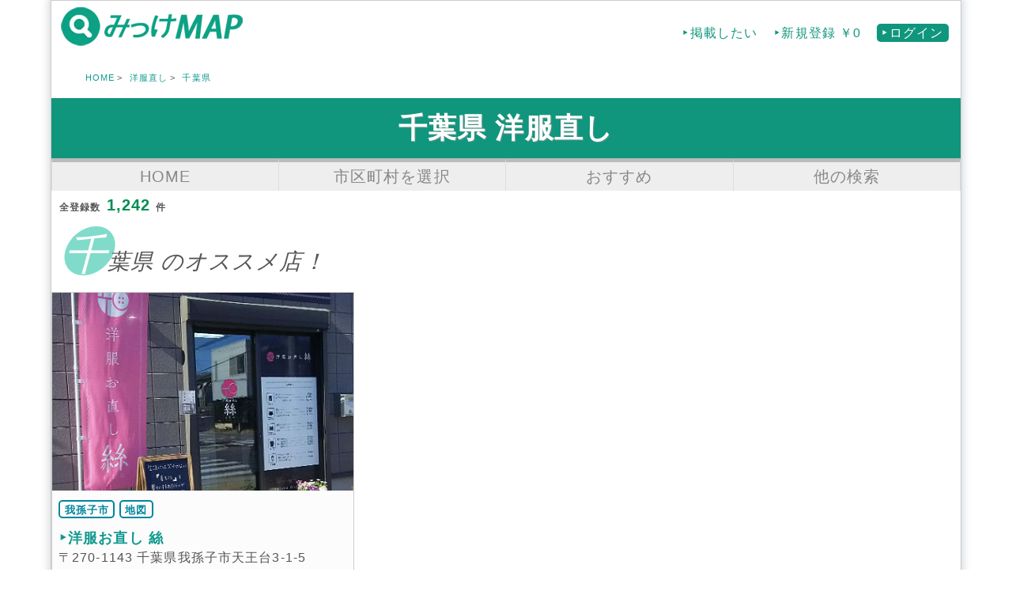

--- FILE ---
content_type: text/html; charset=utf-8
request_url: https://mikkemap.com/sewing/chiba/sewing-chiba.php
body_size: 8762
content:

<!DOCTYPE html>
<html lang="ja">

  <head>
    <!-- Global site tag (gtag.js) - Google Analytics -->
<script async src="https://www.googletagmanager.com/gtag/js?id=UA-52500860-1"></script>
<script>
  window.dataLayer = window.dataLayer || [];
  function gtag(){dataLayer.push(arguments);}
  gtag('js', new Date());

  gtag('config', 'UA-52500860-1');
</script>
    <meta charset="utf-8">
    <meta name="viewport" content="width=device-width,minimum-scale=1,initial-scale=1">
    <meta name="description" content="千葉県の洋服直し屋さん（着物・スーツ・ドレス・ワンピース、制服などのすそあげ、ボタン付け、シャツストッパー、カケハギ）を一覧にしてまとめて掲載しています。">
    <meta property="og:type" content="article" />
    <meta property="og:site_name" content="みっけMAP">
    <meta property="og:title" content="千葉県 洋服直し">
    <meta property="og:description" content="千葉県の洋服直し屋さん（着物・スーツ・ドレス・ワンピース、制服などのすそあげ、ボタン付け、シャツストッパー、カケハギ）を一覧にしてまとめて掲載しています。">
    <meta property="og:url" content="https://mikkemap.com/sewing/chiba/sewing-chiba.php">
    <meta property="og:image" content="https://mikkemap.com/photo/og_img.jpg">
    <meta name="twitter:card" content="summary" />
    <meta name="twitter:site" content="@mikkemap" />
    <meta name="twitter:title" content="千葉県 洋服直し" />
    <meta name="twitter:description" content="千葉県の洋服直し屋さん（着物・スーツ・ドレス・ワンピース、制服などのすそあげ、ボタン付け、シャツストッパー、カケハギ）を一覧にしてまとめて掲載しています。" />
    <meta name="twitter:image" content="https://mikkemap.com/photo/og_img.jpg" />
    <title> 千葉県 洋服直し - みっけMAP</title>
    <link rel="canonical" href="https://mikkemap.com/sewing/chiba/sewing-chiba.php">
    <link rel="preconnect" href="https://mikkemap.com/">
    <link rel="shortcut icon" href="https://mikkemap.com/photo/favicon.ico" type="image/vnd.microsoft.icon">
    <script async src="https://cdnjs.cloudflare.com/ajax/libs/lazysizes/4.1.4/lazysizes.min.js"></script>
  </head>

  <body>
    <script type="application/ld+json">
      {
      "@context": "http://schema.org",
      "@type": "BreadcrumbList",
      "itemListElement": [{
      "@type": "ListItem",
      "position": 1,
      "item": {
      "@type": "WebSite",
      "@id": "https://mikkemap.com/",
      "name": "HOME"
      }
      },
      {
      "@type": "ListItem",
      "position": 2,
      "item": {
      "@type": "WebPage",
      "@id": "https://mikkemap.com/sewing/sewing.html",
      "name": "洋服直し"
      }
      },
      {
      "@type": "ListItem",
      "position": 3,
      "item": {
      "@type": "WebPage",
      "@id": "https://mikkemap.com/sewing/chiba/sewing-chiba.php",
      "name": "千葉県 洋服直し "
      }
      }
      ]
      }
    </script>
    <script type="application/ld+json">
      {
      "@context": "http://schema.org",
      "@type": "WebPage",
      "name": "みっけMAP",
      "author": "みっけMAP",
      "about": "千葉県 洋服直し",
      "url": "https://mikkemap.com/sewing/chiba/sewing-chiba.php",
      "inLanguage": "ja",
      "headline": "千葉県 洋服直し",
      "description": "千葉県の洋服直し屋さん（着物・スーツ・ドレス・ワンピース、制服などのすそあげ、ボタン付け、シャツストッパー、カケハギ）を一覧にしてまとめて掲載しています。",
      "image": "https://mikkemap.com/photo/og_img.png",
      "keywords": "千葉県,裾上げ,ボタン付け,おすすめ,シャツストッパー,カケハギ,検索,現在地,地図,一覧,近く"
      }
    </script>
    <div id="container">
      <header>
  <div class="header-logo-menu">
    <a href="https://mikkemap.com/">
      <picture>
        <source type="image/webp" srcset="https://mikkemap.com/photo/amp-logo.webp" alt="みっけMAP" id="sp-logo" width="240" height="54" decoding="async" align="left">
        <img src="https://mikkemap.com/photo/amp-logo.png" alt="みっけMAP" id="sp-logo" width="240" height="54" decoding="async" align="left">
      </picture>
    </a>
    <div class="nav-drawer">
      <input id="nav_input" type="checkbox" class="nav_notshow">
      <label id="nav_open" for="nav_input"><span></span></label>
      <label class="nav_notshow" id="nav_close" for="nav_input"></label>
      <div id="nav-content">
                      <ul>
              <li class="gl_list"><a href="https://mikkemap.com/owners/owners.html">‣掲載したい</a></li>
              <li class="gl_list"><a href="https://mikkemap.com/members_login/select_regist.php">‣新規登録 ￥0</a></li>
              <li class="gl_login"><a href="https://mikkemap.com/members_login/login.php">‣ログイン</a></li>
            </ul>
              </div>
    </div>
  </div>
</header>
      <ol class="breadcrumb">
        <li><a href="https://mikkemap.com/">HOME</a></li>
        <li><a href="https://mikkemap.com/sewing/sewing.html">洋服直し</a></li>
        <li><a href="#">千葉県</a></li>
      </ol>
      <h1 id="title">千葉県 洋服直し</h1>
      <ul id="tab_lists">
        <li id="activ_tab"><a href="https://mikkemap.com/">HOME</a></li><li><a href="#select_town">市区町村を選択</a></li><li><a href="#tab_recom">おすすめ</a></li><li><a href="https://mikkemap.com/sewing/sewing.html">他の検索</a></li>
      </ul>
      <div class="keisai_box">
        <span class="toerea"> 全登録数</span><span class="erea-kensu"> 1,242&nbsp;</span><span class="toerea">件</span>
      </div>
      <h3 id="tab_recom">千葉県 のオススメ店！</h3>
      <div class="t-theme">
        <ul class="shop_ul">
                    <li class="shop_ul_li">
            <div class="shop_photo_div">
              <a href="https://mikkemap.com/sewing/sw-introduction/chiba/yofuku-ito/yofuku-ito.html"><img src="https://mikkemap.com/sewing/sw-introduction/chiba/yofuku-ito/img/img1.jpg?20260119005547" class="window-img" alt="洋服お直し絲"></a>            </div>
            <div class="shop_info_box">
              <ul class="area_tag_ul">
                <li><a href="https://mikkemap.com/sewing/chiba/sw-abiko.html">我孫子市</a></li>
                <li><a href="https://mikkemap.com/sewing/sw-way.php?34">地図</a></li>
              </ul>
              <div class="shop_name">
                <a href="https://mikkemap.com/sewing/sw-introduction/chiba/yofuku-ito/yofuku-ito.html">‣洋服お直し 絲                </a>
              </div>
              <div class="shop_address">
                〒270-1143 千葉県我孫子市天王台3-1-5              </div>
            </div>
          </li>
                  </ul>
              </div>
            <div class="cm-box1" style="box-sizing:border-box;width:99%;overflow:hidden;margin:20px auto;padding:0;text-align:center;">
<div class="sponsored" style="box-sizing:border-box;width:99%;margin:0;padding:.4em;font-size:12px;color:#bbb;">スポンサーリンク</div>
<script async src="https://pagead2.googlesyndication.com/pagead/js/adsbygoogle.js?client=ca-pub-9964714164922142" crossorigin="anonymous"></script>
<!-- Middle-Line -->
<ins class="adsbygoogle"
     style="display:block"
     data-ad-client="ca-pub-9964714164922142"
     data-ad-slot="9169880115"
     data-ad-format="auto"
     data-full-width-responsive="true"></ins>
<script>
     (adsbygoogle = window.adsbygoogle || []).push({});
</script>
</div>


      <div class="city-list-box">
        <h4 id="select_town">市区町村をお選びください。</h4>
        <ul class="city_list_ul">
  <li>千葉県</li>
  <li>あ 行
    <ul>
      <!---<li><a href="https://mikkemap.com/sewing/chiba/sw-asahi.php">旭市</a></li>--->
      <li><a href="https://mikkemap.com/sewing/chiba/sw-abiko.php">我孫子市</a></li>
      <!---<li><a href="https://mikkemap.com/sewing/chiba/sw-isumi.php">いすみ市</a></li>--->
      <li><a href="https://mikkemap.com/sewing/chiba/sw-ichikawa.php">市川市</a></li>
      <!---<li><a href="https://mikkemap.com/sewing/chiba/sw-ichinomiya.php">一宮町</a></li>--->
      <li><a href="https://mikkemap.com/sewing/chiba/sw-ichihara.php">市原市</a></li>
      <li><a href="https://mikkemap.com/sewing/chiba/sw-inzai.php">印西市</a></li>
      <li><a href="https://mikkemap.com/sewing/chiba/sw-urayasu.php">浦安市</a></li>
      <!---<li><a href="https://mikkemap.com/sewing/chiba/sw-oamishirasato.php">大網白里市</a></li>
      <li><a href="https://mikkemap.com/sewing/chiba/sw-otaki.php">大多喜町</a></li>
      <li><a href="https://mikkemap.com/sewing/chiba/sw-onjyuku.php">御宿町</a></li>--->
    </ul>
  </li>
  <li>か 行
    <ul>
      <li><a href="https://mikkemap.com/sewing/chiba/sw-kashiwa.php">柏市</a></li>
      <!---<li><a href="https://mikkemap.com/sewing/chiba/sw-katsuura.php">勝浦市</a></li>
      <li><a href="https://mikkemap.com/sewing/chiba/sw-katori.php">香取市</a></li>--->
      <li><a href="https://mikkemap.com/sewing/chiba/sw-kamagaya.php">鎌ケ谷市</a></li>
      <!---<li><a href="https://mikkemap.com/sewing/chiba/sw-kamogawa.php">鴨川市</a></li>--->
      <li><a href="https://mikkemap.com/sewing/chiba/sw-kisarazu.php">木更津市</a></li>
      <li><a href="https://mikkemap.com/sewing/chiba/sw-kimitsu.php">君津市</a></li>
      <!---<li><a href="https://mikkemap.com/sewing/chiba/sw-kyonan.php">鋸南町</a></li>
      <li><a href="https://mikkemap.com/sewing/chiba/sw-kujukuri.php">九十九里町</a></li>
      <li><a href="https://mikkemap.com/sewing/chiba/sw-kanzaki.php">神崎町</a></li>--->
    </ul>
  </li>
  <li>さ 行
    <ul>
      <li><a href="https://mikkemap.com/sewing/chiba/sw-sakae.php">栄町</a></li>
      <li><a href="https://mikkemap.com/sewing/chiba/sw-sakura.php">佐倉市</a></li>
      <li><a href="https://mikkemap.com/sewing/chiba/sw-sanmu.php">山武市</a></li>
      <li><a href="https://mikkemap.com/sewing/chiba/sw-shisui.php">酒々井町</a></li>
      <!---<li><a href="https://mikkemap.com/sewing/chiba/sw-shibayama.php">芝山町</a></li>
      <li><a href="https://mikkemap.com/sewing/chiba/sw-shirako.php">白子町</a></li>
      <li><a href="https://mikkemap.com/sewing/chiba/sw-shiroi.php">白井市</a></li>
      <li><a href="https://mikkemap.com/sewing/chiba/sw-sosa.php">匝瑳市</a></li>
      <li><a href="https://mikkemap.com/sewing/chiba/sw-sodegaura.php">袖ケ浦市</a></li>--->
    </ul>
  </li>
  <li>た 行
    <ul>
      <!---<li><a href="https://mikkemap.com/sewing/chiba/sw-tako.php">多古町</a></li>
      <li><a href="https://mikkemap.com/sewing/chiba/sw-tateyama.php">館山市</a></li>--->
      <li><a href="https://mikkemap.com/sewing/chiba/sw-c-inage.php">千葉市稲毛区</a></li>
      <li><a href="https://mikkemap.com/sewing/chiba/sw-c-chuo.php">千葉市中央区</a></li>
      <li><a href="https://mikkemap.com/sewing/chiba/sw-c-hanamigawa.php">千葉市花見川区</a></li>
      <li><a href="https://mikkemap.com/sewing/chiba/sw-c-midori.php">千葉市緑区</a></li>
      <li><a href="https://mikkemap.com/sewing/chiba/sw-c-mihama.php">千葉市美浜区</a></li>
      <li><a href="https://mikkemap.com/sewing/chiba/sw-c-wakaba.php">千葉市若葉区</a></li>
      <li><a href="https://mikkemap.com/sewing/chiba/sw-choshi.php">銚子市</a></li>
      <!---<li><a href="https://mikkemap.com/sewing/chiba/sw-chosei.php">長生村</a></li>
      <li><a href="https://mikkemap.com/sewing/chiba/sw-chonan.php">長南町</a></li>
      <li><a href="https://mikkemap.com/sewing/chiba/sw-togane.php">東金市</a></li>
      <li><a href="https://mikkemap.com/sewing/chiba/sw-tonosho.php">東庄町</a></li>
      <li><a href="https://mikkemap.com/sewing/chiba/sw-tomisato.php">富里市</a></li>---->
    </ul>
  </li>
  <li>な 行
    <ul>
      <!--<li><a href="https://mikkemap.com/sewing/chiba/sw-nagae.php">長柄町</a></li>--->
      <li><a href="https://mikkemap.com/sewing/chiba/sw-nagareyama.php">流山市</a></li>
      <li><a href="https://mikkemap.com/sewing/chiba/sw-narashino.php">習志野市</a></li>
      <li><a href="https://mikkemap.com/sewing/chiba/sw-narita.php">成田市</a></li>
      <li><a href="https://mikkemap.com/sewing/chiba/sw-noda.php">野田市</a></li>
    </ul>
  </li>
  <!--<li>は 行
    <ul>
      <li><a href="https://mikkemap.com/sewing/chiba/sw-futtsu.php">富津市</a></li>
      <li><a href="https://mikkemap.com/sewing/chiba/sw-funabashi.php">船橋市</a></li>
    </ul>
  </li>--->
  <li>ま 行
    <ul>
      <li><a href="https://mikkemap.com/sewing/chiba/sw-matsudo.php">松戸市</a></li>
      <!---<li><a href="https://mikkemap.com/sewing/chiba/sw-minamiboso.php">南房総市</a></li>
      <li><a href="https://mikkemap.com/sewing/chiba/sw-mutsuzawa.php">睦沢町</a></li>
      <li><a href="https://mikkemap.com/sewing/chiba/sw-mobara.php">茂原市</a></li>--->
    </ul>
  </li>
  <li>や 行
    <ul>
      <!---<li><a href="https://mikkemap.com/sewing/chiba/sw-yachimata.php">八街市</a></li>--->
      <li><a href="https://mikkemap.com/sewing/chiba/sw-yachiyo.php">八千代市</a></li>
      <!---<li><a href="https://mikkemap.com/sewing/chiba/sw-yokoshibahikari.php">横芝光町</a></li>--->
      <li><a href="https://mikkemap.com/sewing/chiba/sw-yotsukaido.php">四街道市</a></li>
    </ul>
  </li>
</ul>
      </div>
      <div class="city-list-box">
        <h4 id="pre-05">隣接都道府県で探す</h4>
        <ul class="adjacent">
<li><span style="color:#00a008;">★</span><a href="https://mikkemap.com/sewing/ibaraki/sewing-ibaraki.php">茨城県</a></li>
<li><span style="color:#10ccc5;">★</span><a href="https://mikkemap.com/sewing/saitama/sewing-saitama.php">埼玉県</a></li>
<li><span style="color:#eac702;">★</span><a href="https://mikkemap.com/sewing/tokyo/sewing-tokyo.php">東京都</a></li>
<li><span style="color:#0000ff;">★</span><a href="https://mikkemap.com/sewing/kanagawa/sewing-kanagawa.php">神奈川県</a></li>
</ul>
      </div>
      <div class="jump"><a href="https://mikkemap.com/sewing/sewing.html">洋服直し検索</a></div>
      <footer>
  <div class="footer_logo"><a href="https://mikkemap.com/">みっけMAP</a></div>
  <nav style="text-align:center;">
    <ul>
      <li><a href="https://mikkemap.com/">HOME</a></li>
      <li><a href="https://mikkemap.com/info/about/about.html">みっけMAPについて</a></li>
      <li><a href="https://mikkemap.com/owners/owners.html">掲載について</a></li>
      <li><a href="https://mikkemap.com/info/privacy/policy.html">プライバシーポリシー</a></li>
      <li><a href="https://mikkemap.com/info/privacy/terms.html">利用規約</a></li>
      <li><a href="https://mikkemap.com/info/about/web_environment.php">動作環境</a></li>
      <li><a href="https://mikkemap.com/info/notice/">お知らせ</a></li>
      <li><a href="https://mikkemap.com/mail/index.php">お問い合わせ</a></li>
      <li><a href="https://mikkemap.com/members_login/login.php">ログイン</a></li>    </ul>
  </nav>
  <div class="copy">copyright &copy; Mikkemap. All Rights Reserved.</div>
</footer>
    </div><!----container END------->
    <style>
      /*-------おすすめ店---------*/
      .area_tag_ul{list-style:none;margin:5px 0 10px;padding:0;}
      .area_tag_ul li{display:inline-block; margin:3px 0 5px;}
      .area_tag_ul li a:link,.area_tag_ul li a:visited{border:1.5px solid #00869e;color:#00869e;border-radius:5px;padding:3px 6px 2px;text-decoration:none;font-size:13px;font-weight:600;}
      .area_tag_ul li a:hover{background:#00869e;color:#fff;}
      .t-theme {margin:0 0 20px;overflow: hidden;}
      .shop_ul {box-sizing:border-box;list-style:none;width:100%;padding:0;margin:0;display:flex;flex-wrap:wrap;}
      .shop_photo_div{width:100%;height:250px;overflow:hidden;}
      .shop_photo_div img {width:100%;height:100%;margin:0;object-fit:cover;}
      .shop_photo_div img:hover {opacity: 0.5;}
      .shop_ul li{background:#fcfcfc;}
      .shop_info_box{padding:5px 8px;}
      .shop_name a:link, .shop_name a:visited {font-size:2.5vh;font-weight:700;text-decoration:none;color:#10998f;}
      .shop_name a:hover {color:#00f;}
      .shop_address {margin:5px 0;font-size:16px;}
      /*--------当エリア-----------*/
      h3:before {
          content: "";
          position: absolute;
          background: #81dbca;/*#9de5ff;*/
          width: 62px;
          height: 62px;
          border-radius: 50%;
          top: 18%;
          /* border: dashed 1px white; */
          margin-left:-5px;
          -webkit-transform: translateY(-50%);
          transform: translateY(-50%);
          z-index: -1;
      }
      h3{position: relative;margin-top:40px;font-size:28px;font-weight:400;padding-left:20px;
         -webkit-transform: skewX(-15deg);
         -moz-transform: skewX(-15deg);
         -o-transform: skewX(-15deg);
         transform: skewX(-15deg);
         -ms-filter: "progid:DXImageTransform.Microsoft.Matrix(M11=1, M12=-0.26794919243112214, M21=0, M22=1, SizingMethod='auto expand')";}
      h3:first-letter {font-size:1.9em;color:#fff;}
      h4 {border-left:8px solid #10967d;padding-left:8px;font-size:19px;}
      .city {font-weight:700;font-size:20px;margin:15px 0 20px 15px;}
      .keisai_box {margin:8px 0 0 10px;}
      .toerea {font-size:12px;font-weight:600;}
      .erea-kensu {font-size:20px;color:#008e53;font-weight:700;}

      @media screen and (max-width: 751px) {
        /*---------main---------------*/
html {margin:0px;padding:0px;}body{box-sizing:border-box;width:100%;height:100%;padding:0;margin:0;font-family:sans-serif;color:#555;}
#container {box-sizing:border-box;width:100%;margin:0;padding:0;font-size:16px;line-height:1.3em;letter-spacing:0.07em;}
h1{box-sizing:border-box;width:100%;margin:0;text-align:center;text-shadow:1px 1px 1px rgba(150, 150, 150, 0.66);font-size:23px;line-height:1.3em;font-weight:600;color:#fff;vartical-align:middle;background:#10967d;padding:8px 0;clear:both;}
h2{box-sizing:border-box;width:100%;font-size:20px;background:#128077;color:#fff;font-weight:700;line-height:1.4em;padding:5px 0 5px 5px;text-indent:0.5em;}
/*-------hederのlogo・login---------*/
header{padding:5px 0;height:65px;}
.nav-drawer{position:absolute;right:10px;top:15px;}
.nav_notshow{display:none;}
#nav_open{display:inline-block;width:30px;height:22px;vertical-align:middle;}
#nav_open span,#nav_open span:before,#nav_open span:after{position:absolute;height:3px;width:25px;border-radius:3px;background:#10998f;display:block;content:'';cursor:pointer;}
#nav_open span:before{bottom:-8px;}
#nav_open span:after{bottom:-16px;}
#nav_close{display:none;position:fixed;z-index:99;top:0;left:0;width:100%;height:100%;background:black;opacity:0;transition:.3s ease-in-out;}
#nav-content{overflow:hidden;position:fixed;top:0;left:0;z-index:9999;height:100%;color:#fff;background:rgba(0,0,0,.85);transition:.3s ease-in-out;-webkit-transform:translateX(-105%);transform:translateX(-105%);margin:0;width:260px;max-width:75%;}
#nav-content ul li{box-sizing:border-box;padding:10px 0 10px 20px;}
#nav-content ul li a{text-decoration:none;}.gl_list a{text-decoration:none;}
#nav-content ul{list-style:none;padding:20px 0 0 0;margin:0;width:100%;height:100%;}
#nav-content ul li a:hover{color:blue;}
.gl_list a:link,#nav-content ul li a:visited{color:#fff;}
#nav_input:checked ~ #nav_close{display:block;opacity:.5;}
#nav_input:checked ~ #nav-content{-webkit-transform:translateX(0%);transform:translateX(0%);box-shadow:6px 0 25px rgba(0,0,0,.1);}
.header-logo-menu{display:flex;display:-moz-flex;display:-o-flex;display:-webkit-flex;display:-ms-flex;flex-direction:row;-moz-flex-direction:row;-o-flex-direction:row;-webkit-flex-direction:row;-ms-flex-direction:row;}
/*---------パンくずリスト---------------*/
.breadcrumb {clear:both;padding:3px 0 0 3px;margin:0;}.breadcrumb li {display:inline;list-style-type:none;font-size:11px;}.breadcrumb li a {padding:0 3px;}.breadcrumb li a:link,.breadcrumb li a:visited {color:#10998f}.breadcrumb li a:hover {color:#00f}.breadcrumb li:after {content:">"}.breadcrumb li:last-child:after {content:none}.breadcrumb li a:link,.i-mark a:visited{text-decoration:none}.update {box-sizing:border-box;color:#777;font-size:14px;padding:5px 0 5px 5px;margin:0;}
.update img{padding-right:3px;margin:0px;display:block;border:0;position:relative;top:-3px;}
/*-----戻るボタン------*/
.jump {box-sizing:border-box;text-align: center;width:150px;margin:20px auto;border:2px solid #008e53;background-color: #008e53}.jump a {display: block;width: 100%;padding: 10px 0;text-decoration: none;-webkit-transition: .5s ease;-webkit-transition-property: opacity,border,color,background;-moz-transition: .5s ease;-moz-transition-property: opacity,border,color,background;-o-transition: .5s ease;-o-transition-property: opacity,border,color,background;transition: .5s ease;transition-property: opacity,border,color,background}.jump a:link,.jump a:visited {color: #fff}.jump a:hover {background-color: #fff;color:#008e53}
input[type="submit"] {-webkit-appearance: none;border-radius:0;}
/*----shares------------*/
.owners-box {box-sizing:border-box;width:100%;padding:0 2px;line-height:17px;overflow:hidden;}
.owners-box ul{box-sizing:border-box;width:100%;display:flex;flex-wrap:wrap;align-items:center;justify-content:space-between;list-style:none;padding:0;margin:0;overflow:hidden;}
.owners-box ul li{box-sizing:border-box;width:calc(100%/2);padding:3px;text-align:center;}
.owners-box ul li img{vertical-align:middle;width:100%;max-width:380px;height:auto;}
.owners-box ul li img:hover{opacity:0.5;}
/*----footer---*/
footer{box-sizing:border-box;width:100%;background:#087f7f;color:#fff;padding:15px 0 10px;}
.footer_logo{font-weight:700;color:#fff;padding:0 0 10px 10px;}
.footer_logo{font-weight:700;color:#fff;padding:0 0 10px 10px;}
.footer_logo>a:link,.footer_logo a:visited {text-decoration: none;color: #fff;font-weight: 700;}
.footer_logo>a:hover {color: #00f;background: #fff;border-radius: 3px;-webkit-border-radius: 3px;-moz-border-radius: 3px;-ms-border-radius: 3px;-o-border-radius: 3px;}
nav ul{box-sizing:border-box;width:100%;list-style:none;margin:0;padding:0;}
nav ul li{display:inline-block;padding:5px;}
nav ul li a:link,nav ul li a:visited {margin:10px 5px;color:#fff;text-decoration:none;font-size:13px;padding:0px;}
nav ul li a:hover {color:#00f}
.copy {box-sizing:border-box;margin-top:15px;padding-top:10px;border-top:solid;text-align:center;border-width:thin;color:#fff;font-size:12px}
/*-----ad------*/
.google-auto-placed{box-sizing:border-box;margin10px: auto;width:99%;}        /*-----------globaltabs------------*/
        #tab_lists {list-style:none;padding:0;margin:0;}#tab_lists a {-moz-box-sizing:border-box;-webkit-box-sizing:border-box;-o-box-sizing:border-box;-ms-box-sizing:border-box;box-sizing:border-box;display:inline-block;width:25%;background-color:#eee;border-top:5px solid #bbb;border-right:1px solid #ddd;padding:6px 0;color:#888;text-decoration:none;font-size:11px;letter-spacing:-1px;}#tab_lists a.active {background:#fff;color:#008e53;border-top:5px solid #008e53;}#tab_lists li {display:inline;text-align:center;}#tab_lists li a:link,#tab_lists li a:visited {background-color:#eee;color:#888;}#tab_lists li a:hover,#tab_lists li a:active {background:#fff;color:#008e53;border-top:5px solid #008e53;font-weight:700;}
        /*-------おすすめ店---------*/
        .shop_ul_li{box-sizing:border-box;border:1px solid #ccc;width:calc(100%/2);vertical-align:top;margin:0;padding-bottom:10px;}
        .shop_name a:link, .shop_name a:visited {font-size: calc(1rem + ((1vw - 7.51px) * 0.1711));min-height: 0vw;}
        /*--------市区町村選択------------*/
        .city-list-box{padding:15px 40px 10px;}
        .city_list_ul,.adjacent{list-style:none;padding:10px 10px 5px 20px;border:2px solid #eee;border-radius:8px;}
        .city_list_ul li{font-weight:700;margin:10px 0;}
        .city_list_ul li ul{list-style:none;}
        .city_list_ul li ul li{font-weight:400;display:inline-block;margin:0px 12px 18px 0;}
        .city_list_ul li ul li a:link,.city_list_ul li ul li a:visited,.adjacent li a:link,.adjacent li a:visited{color:#10998f;text-decoration:none;}
        .city_list_ul li ul li a:hover,.adjacent li a:hover{color:blue;text-decoration:underline;font-weight:700;}
        .adjacent li{display:inline-block;margin:10px 12px 10px 0;}
        /*------------満足度・クチコミ数が多い---------------*/
        h2 {margin:0;}
        .review_ul {margin:0;padding:0;border-bottom:solid 1px #bbb;}
        .review_ul li {padding:0px 0 30px;}
        .p_box {width:100%;height:280px;box-sizing:border-box;border:1px solid #eee;}
        .p_box img {width:100%;height:280px;object-fit:cover;padding:0;margin:0;}
        .p_box img:hover {opacity:0.5;}
        .no_image {width:100%;height:280px;text-align:center;background:#ccc;}
        .no_image span {position:relative;width:100%;top:120px;font-weight:700;color:#fff;font-size:24px;}
        .t_box {box-sizing:border-box;padding:8px 12px;line-height:1.8em;}
        .shop_name {font-weight:700;font-size:22px;}
        .adress {font-size:18px;padding:8px 5px;}
        .kuchi {font-size:16px;}
        .stsfy_adress {padding:5px 0 8px 5px;}
        .stsfy_review {background:#f2ffe2;border:solid 2px #eee;border-radius:5px;padding:8px 12px 12px;margin-top:3px;}
        .stsfy_review span {padding-left:20px;}
        .star {padding-right:5px;}
        .comme_title {font-weight:700;padding-left:5px;}
        .l_box {width:100%;text-align:center;overflow:hidden;}
        .l_box ul {list-style:none;padding:0;margin:15px auto 0;display:flex;justify-content:space-around;}
        .l_box ul li {border:none;padding:0;}
        .shop_btn {margin:10px 0 20px;}
        .shop_btn a:link,
        .shop_btn a:visited {color:#fff;font-size:18px;text-decoration:none;padding:8px 10px;background:#ffaf38;border:2px solid #ffa221;}
        .shop_btn a:hover {background:#fff;color:#ffaf38;}
        .rev_btn {margin:10px 0 20px;}
        .rev_btn a:link,.rev_btn a:visited {color:#fff;font-size:18px;text-decoration:none;padding:10px 5px;background:#4ee889;border:2px solid #38a55e;font-size:14px;}
        .rev_btn a:hover {background:#fff;color:#4ee889;}
      }

      @media screen and (min-width: 751px) {
        /*---------main---------------*/
html{box-sizing:border-box;margin:0px;padding:0px;width:100%;border-spacing:0;}
body{box-sizing:border-box;width:90%;margin:0 auto;padding:0;font-family:sans-serif;color:#555;border-spacing:0;}
h1 {box-sizing:border-box;width:100%;margin:0px;padding:15px 0;line-height:1.3em;clear:both;text-shadow:1px 1px 1px rgba(150, 150, 150, 0.66);font-size:36px;font-weight:600;color:#fff;vertical-align:middle;background:#10967d;text-align:center;overflow:hidden;}
h2 {box-sizing:border-box;width:100%;font-size:28px;background:#128077;color:#fff;font-weight:700;line-height:1.4em;padding:5px 0 5px 15px;}
#container{box-sizing:border-box;padding:0;border: 1px solid #ccc;box-shadow: rgba(134, 146, 161, .329412) 0 0 9px 3px;-webkit-box-shadow: rgba(134, 146, 161, .329412) 0 0 9px 3px;-moz-box-shadow: rgba(134, 146, 161, .329412) 0 0 9px 3px;font-size: 16px;line-height: 1.3em;letter-spacing: 0.07em;}
/*-------hederのlogo・login----------*/
header{box-sizing:border-box;width:100%;padding:5px 0;margin:0;height:70px;}
.nav_notshow{display:none;}
.header-logo-menu{box-sizing:border-box;width:100%;overflow:hidden;display:flex;flex-direction:row;justify-content:space-between;}
#sp-logo{margin:0px;display:block;position:relative;border:0;padding-left:10px;}
.nav-drawer{box-sizing:border-box;padding:0;list-style:none;margin:0;}
#nav-content{box-sizing:border-box;padding:0;margin:0;width:100%;text-align:right;position:relative;top:10px;}
#nav-content ul{box-sizing:border-box;padding:0;width:100%;height:70px;white-space:nowrap;}
#nav-content ul li{display:inline-block;padding-right:15px;}
#nav-content ul li a {text-decoration:none;}
.gl_list a:link,.gl_list a:visited {color:#10967d;}
.gl_list a:hover{color: #105c96;}
.gl_login a:link,.gl_login a:visited{background:#10967d;padding:3px 7px 3px 5px;border-radius:5px;color:#fff!important;}
.gl_login a:hover{background-color: #105c96;color:#fff!important;}
.gl_pin {color:#dd0205;}
/*--------パンくずリスト-----------*/
.update {box-sizing:border-box;color:#777;font-size:14px;padding:5px 0 5px 5px;margin:0;}.update img{padding-right:3px;margin:0px;display:block;border:0;position:relative;top:-3px;}
.breadcrumb{box-sizing:border-box;clear:both;}.breadcrumb li{display:inline;list-style-type: none;font-size: 11px;}.breadcrumb li a {padding: 0 3px;}.breadcrumb li a:link, .breadcrumb li a:visited {color: #10998f}.breadcrumb li a:hover {color: #00f}.breadcrumb li:after {content: ">"}.breadcrumb li:last-child:after {content: none}.breadcrumb li a:link, .i-mark a:visited {text-decoration: none}
/*----shares------------*/
.owners-box {box-sizing:border-box;width:100%;padding:20px 10px;line-height:17px;overflow: hidden;clear: both;}
.owners-box ul{box-sizing:border-box;width:100%;display:flex;flex-wrap:wrap;list-style:none;padding:0;margin:0;}
.owners-box ul li img:hover{opacity:0.5;}
/*----footer---*/
footer{clear:both;box-sizing:border-box;width:100%;background:#087f7f;color:#fff;margin:0;padding:15px 0 10px;border:0;}
.footer_logo{font-weight:700;color:#fff;padding:0 0 10px 10px;}
.footer_logo>a:link,.footer_logo a:visited {text-decoration: none;color: #fff;font-weight: 700;}
.footer_logo>a:hover {color: #00f;background: #fff;border-radius: 3px;-webkit-border-radius: 3px;-moz-border-radius: 3px;-ms-border-radius: 3px;-o-border-radius: 3px;}
nav ul{box-sizing:border-box;width:100%;list-style:none;margin:0;padding:0;}
nav ul li{display:inline-block;padding:5px;}
nav ul li a:link,nav ul li a:visited{margin:10px 5px;color:#fff;text-decoration:none;font-size:13px;padding:0px;}
nav ul li a:hover{color:#00f}
.copy {box-sizing:border-box;margin-top:15px;padding-top:10px;border-top:solid;text-align:center;border-width:thin;color:#fff;font-size:12px}
/*----戻るボタン----*/
.jump{text-align:center;font-weight:700;width:150px;margin:40px auto;border:2px solid #008e53;background-color: #008e53}.jump a{display: block;width: 100%;padding:10px 0;text-decoration: none;-webkit-transition: .5s ease;-webkit-transition-property: opacity,border,color,background;-moz-transition: .5s ease;-moz-transition-property: opacity,border,color,background;-o-transition: .5s ease;-o-transition-property: opacity,border,color,background;transition: .5s ease;transition-property: opacity,border,color,background}.jump a:link,.jump a:visited {color: #fff}.jump a:hover {background-color: #fff;color:#008e53}
/*-----ad------*/
.google-auto-placed{box-sizing:border-box;margin10px: auto;width:99%;}        /*-----------globaltabs------------*/
        #tab_lists {list-style: none;padding: 0;width: 100%;margin:0;}
        #tab_lists li {display: inline;text-align: center;}
        #activ_tab a {border-left: 1px solid #ddd;}
        #tab_lists li a{display: inline-block;width:25%;background-color: #eee;border-top: 5px solid #bbb;border-right: 1px solid #ddd;padding: 8px;font-size: 20px;color: #888;text-decoration: none;-moz-box-sizing: border-box;-webkit-box-sizing: border-box;-o-box-sizing: border-box;-ms-box-sizing: border-box;box-sizing: border-box;}
        #tab_lists a.active {background: #fff;color: #008e53;border-top: 5px solid #008e53;}
        #tab_lists li a:link, #tab_lists li a:visited {background-color: #eee;color: #888;}
        #tab_lists li a:hover {background: #fff;color: #008e53;border-top: 5px solid #008e53;font-weight:600;}
        /*-------おすすめ店---------*/
        .shop_ul_li{box-sizing:border-box;border:1px solid #ccc;width:calc(100%/3);vertical-align:top;margin:0;padding-bottom:10px;}
        /*--------市区町村選択------------*/
        .city-list-box{padding:15px 40px 10px;}
        .city_list_ul,.adjacent{list-style:none;padding:10px 10px 5px 20px;border:2px solid #eee;border-radius:8px;}
        .city_list_ul li{font-weight:700;margin:10px 0;}
        .city_list_ul li ul{list-style:none;}
        .city_list_ul li ul li{font-weight:400;display:inline-block;margin:0px 12px 18px 0;}
        .city_list_ul li ul li a:link,.city_list_ul li ul li a:visited,.adjacent li a:link,.adjacent li a:visited{color:#10998f;text-decoration:none;}
        .city_list_ul li ul li a:hover,.adjacent li a:hover{color:blue;text-decoration:underline;font-weight:700;}
        .adjacent li{display:inline-block;margin:10px 12px 10px 0;}
        /*------------満足度・クチコミ数が多い---------------*/
        h2 {margin:0;}
        .review_ul {margin:0;padding:0;border-bottom:solid 1px #bbb;}
        .review_ul li {display:-webkit-flex;display:flex;-webkit-justify-content:flex-start;justify-content:flex-start;border-bottom:inset 1px #bbb;padding:40px 40px 60px;}
        .p_box {width:240px;height:160px;box-sizing:border-box;border:1px solid #eee;}
        .p_box img {width:240px;height:160px;object-fit:cover;padding:0;margin:0;vertical-align:bottom;}
        .p_box img:hover {opacity:0.5;}
        .no_image {width:240px;height:160px;text-align:center;background:#ccc;}
        .no_image span {position:relative;top:70px;font-weight:700;color:#fff;font-size:24px;}
        .t_box {box-sizing:border-box;padding:0 15px 0 20px;line-height:1.8em;}
        .shop_name {font-weight:700;font-size:22px;}
        .adress {font-size:18px;padding:18px 0 12px 8px;}
        .kuchi {padding-top:12px;font-size:16px;}
        .stsfy_adress {padding:10px 0 8px 5px;}
        .stsfy_review {background:#f2ffe2;border:solid 2px #eee;border-radius:5px;padding:8px 15px 8px;margin-top:3px;}
        .stsfy_review span {padding-left:40px;}
        .star {padding-right:8px;}
        .comme_title {font-weight:700;padding-left:5px;}
        .l_box {margin-left:auto;width:300px;text-align:center;}
        .l_box ul {list-style:none;padding:0;width:130px;margin:15px auto 0;}
        .l_box ul li {border:none;padding:0;}
        .shop_btn {position:relative;top:35%;}
        .shop_btn a:link,
        .shop_btn a:visited {color:#fff;font-size:18px;text-decoration:none;padding:8px 10px;background:#ffaf38;border:2px solid #ffa221;}
        .shop_btn a:hover {background:#fff;color:#ffaf38;}
        .rev_btn {margin-top:50px;}
        .rev_btn a:link,
        .rev_btn a:visited {color:#fff;font-size:18px;text-decoration:none;padding:8px 8px;background:#4ee889;border:2px solid #38a55e;font-size:14px;}
        .rev_btn a:hover {background:#fff;color:#4ee889;}
      }
    </style>
    <script async>
//adsense
(function(window, document) {
  function main() {
    // GoogleAdSense読込み
    var ad = document.createElement('script');
    ad.type = 'text/javascript';
    ad.async = true;
    ad.src = 'https://pagead2.googlesyndication.com/pagead/js/adsbygoogle.js';
    var sc = document.getElementsByTagName('script')[0];
    sc.parentNode.insertBefore(ad, sc);
  }
  // 遅延読込み
  var lazyLoad = false;
  function onLazyLoad() {
    if (lazyLoad === false) {
      lazyLoad = true;
      window.removeEventListener('scroll', onLazyLoad);
      window.removeEventListener('mousemove', onLazyLoad);
      window.removeEventListener('mousedown', onLazyLoad);
      window.removeEventListener('touchstart', onLazyLoad);
      window.removeEventListener('keydown', onLazyLoad);
      main();
    }
  }
  window.addEventListener('scroll', onLazyLoad);
  window.addEventListener('mousemove', onLazyLoad);
  window.addEventListener('mousedown', onLazyLoad);
  window.addEventListener('touchstart', onLazyLoad);
  window.addEventListener('keydown', onLazyLoad);
  window.addEventListener('load', function() {
    // ドキュメント途中（更新時 or ページ内リンク）
    if (doc.documentElement.scrollTop != 0 || doc.body.scrollTop != 0) {
      onLazyLoad();
    }
  });
})(window, document);
</script>
  </body>

</html>


--- FILE ---
content_type: text/html; charset=utf-8
request_url: https://www.google.com/recaptcha/api2/aframe
body_size: 270
content:
<!DOCTYPE HTML><html><head><meta http-equiv="content-type" content="text/html; charset=UTF-8"></head><body><script nonce="5GYvGH3d6aBQPd_SqHOnTQ">/** Anti-fraud and anti-abuse applications only. See google.com/recaptcha */ try{var clients={'sodar':'https://pagead2.googlesyndication.com/pagead/sodar?'};window.addEventListener("message",function(a){try{if(a.source===window.parent){var b=JSON.parse(a.data);var c=clients[b['id']];if(c){var d=document.createElement('img');d.src=c+b['params']+'&rc='+(localStorage.getItem("rc::a")?sessionStorage.getItem("rc::b"):"");window.document.body.appendChild(d);sessionStorage.setItem("rc::e",parseInt(sessionStorage.getItem("rc::e")||0)+1);localStorage.setItem("rc::h",'1768751749091');}}}catch(b){}});window.parent.postMessage("_grecaptcha_ready", "*");}catch(b){}</script></body></html>